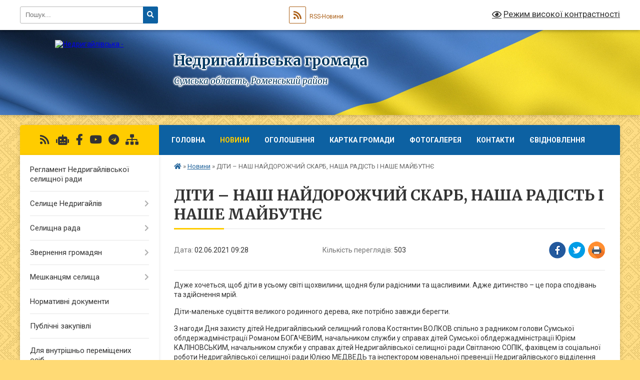

--- FILE ---
content_type: text/html; charset=UTF-8
request_url: https://nedrygaylivska-gromada.gov.ua/news/1622615517/
body_size: 15345
content:
<!DOCTYPE html>
<html lang="uk">
<head>
	<!--[if IE]><meta http-equiv="X-UA-Compatible" content="IE=edge"><![endif]-->
	<meta charset="utf-8">
	<meta name="viewport" content="width=device-width, initial-scale=1">
	<!--[if IE]><script>
		document.createElement('header');
		document.createElement('nav');
		document.createElement('main');
		document.createElement('section');
		document.createElement('article');
		document.createElement('aside');
		document.createElement('footer');
		document.createElement('figure');
		document.createElement('figcaption');
	</script><![endif]-->
	<title>ДІТИ – НАШ НАЙДОРОЖЧИЙ СКАРБ, НАША РАДІСТЬ І НАШЕ МАЙБУТНЄ | Недригайлівська громада</title>
	<meta name="description" content="Дуже хочеться, щоб діти в усьому світі щохвилини, щодня були радісними та щасливими. Адже дитинство &amp;ndash; це пора сподівань та здійснення мрій.. . Діти-маленьке суцвіття великого родинного дерева, яке потрібно завжди берегти.. . З нагоди ">
	<meta name="keywords" content="ДІТИ, –, НАШ, НАЙДОРОЖЧИЙ, СКАРБ,, НАША, РАДІСТЬ, І, НАШЕ, МАЙБУТНЄ, |, Недригайлівська, громада">

	
		<meta property="og:image" content="https://rada.info/upload/users_files/04390110/5a49aa94b14af41999b8785ea0ce87fa.jpg">
	<meta property="og:image:width" content="960">
	<meta property="og:image:height" content="720">
			<meta property="og:title" content="ДІТИ – НАШ НАЙДОРОЖЧИЙ СКАРБ, НАША РАДІСТЬ І НАШЕ МАЙБУТНЄ">
			<meta property="og:description" content="Дуже хочеться, щоб діти в усьому світі щохвилини, щодня були радісними та щасливими. Адже дитинство &amp;ndash; це пора сподівань та здійснення мрій.">
			<meta property="og:type" content="article">
	<meta property="og:url" content="https://nedrygaylivska-gromada.gov.ua/news/1622615517/">
		
		<link rel="apple-touch-icon" sizes="57x57" href="https://gromada.org.ua/apple-icon-57x57.png">
	<link rel="apple-touch-icon" sizes="60x60" href="https://gromada.org.ua/apple-icon-60x60.png">
	<link rel="apple-touch-icon" sizes="72x72" href="https://gromada.org.ua/apple-icon-72x72.png">
	<link rel="apple-touch-icon" sizes="76x76" href="https://gromada.org.ua/apple-icon-76x76.png">
	<link rel="apple-touch-icon" sizes="114x114" href="https://gromada.org.ua/apple-icon-114x114.png">
	<link rel="apple-touch-icon" sizes="120x120" href="https://gromada.org.ua/apple-icon-120x120.png">
	<link rel="apple-touch-icon" sizes="144x144" href="https://gromada.org.ua/apple-icon-144x144.png">
	<link rel="apple-touch-icon" sizes="152x152" href="https://gromada.org.ua/apple-icon-152x152.png">
	<link rel="apple-touch-icon" sizes="180x180" href="https://gromada.org.ua/apple-icon-180x180.png">
	<link rel="icon" type="image/png" sizes="192x192"  href="https://gromada.org.ua/android-icon-192x192.png">
	<link rel="icon" type="image/png" sizes="32x32" href="https://gromada.org.ua/favicon-32x32.png">
	<link rel="icon" type="image/png" sizes="96x96" href="https://gromada.org.ua/favicon-96x96.png">
	<link rel="icon" type="image/png" sizes="16x16" href="https://gromada.org.ua/favicon-16x16.png">
	<link rel="manifest" href="https://gromada.org.ua/manifest.json">
	<meta name="msapplication-TileColor" content="#ffffff">
	<meta name="msapplication-TileImage" content="https://gromada.org.ua/ms-icon-144x144.png">
	<meta name="theme-color" content="#ffffff">
	
	
		<meta name="robots" content="">
	
	<link rel="preconnect" href="https://fonts.googleapis.com">
	<link rel="preconnect" href="https://fonts.gstatic.com" crossorigin>
	<link href="https://fonts.googleapis.com/css?family=Merriweather:400i,700|Roboto:400,400i,700,700i&amp;subset=cyrillic-ext" rel="stylesheet">

    <link rel="preload" href="https://cdnjs.cloudflare.com/ajax/libs/font-awesome/5.9.0/css/all.min.css" as="style">
	<link rel="stylesheet" href="https://cdnjs.cloudflare.com/ajax/libs/font-awesome/5.9.0/css/all.min.css" integrity="sha512-q3eWabyZPc1XTCmF+8/LuE1ozpg5xxn7iO89yfSOd5/oKvyqLngoNGsx8jq92Y8eXJ/IRxQbEC+FGSYxtk2oiw==" crossorigin="anonymous" referrerpolicy="no-referrer" />
	
	
    <link rel="preload" href="//gromada.org.ua/themes/ukraine/css/styles_vip.css?v=3.37" as="style">
	<link rel="stylesheet" href="//gromada.org.ua/themes/ukraine/css/styles_vip.css?v=3.37">
	
	<link rel="stylesheet" href="//gromada.org.ua/themes/ukraine/css/5980/theme_vip.css?v=1766960922">
	
		<!--[if lt IE 9]>
	<script src="https://oss.maxcdn.com/html5shiv/3.7.2/html5shiv.min.js"></script>
	<script src="https://oss.maxcdn.com/respond/1.4.2/respond.min.js"></script>
	<![endif]-->
	<!--[if gte IE 9]>
	<style type="text/css">
		.gradient { filter: none; }
	</style>
	<![endif]-->

</head>
<body class="">

	<a href="#top_menu" class="skip-link link" aria-label="Перейти до головного меню (Alt+1)" accesskey="1">Перейти до головного меню (Alt+1)</a>
	<a href="#left_menu" class="skip-link link" aria-label="Перейти до бічного меню (Alt+2)" accesskey="2">Перейти до бічного меню (Alt+2)</a>
    <a href="#main_content" class="skip-link link" aria-label="Перейти до головного вмісту (Alt+3)" accesskey="3">Перейти до текстового вмісту (Alt+3)</a>

	

		<div id="all_screen">

						<section class="search_menu">
				<div class="wrap">
					<div class="row">
						<div class="grid-25 fl">
							<form action="https://nedrygaylivska-gromada.gov.ua/search/" class="search">
								<input type="text" name="q" value="" placeholder="Пошук..." aria-label="Введіть пошукову фразу" required>
								<button type="submit" name="search" value="y" aria-label="Натисніть, щоб здійснити пошук"><i class="fa fa-search"></i></button>
							</form>
							<a id="alt_version_eye" href="#" title="Режим високої контрастності" onclick="return set_special('e3bff51a15ced14523eb8756688e23834c147886');"><i class="far fa-eye"></i></a>
						</div>
						<div class="grid-75">
							<div class="row">
								<div class="grid-25" style="padding-top: 13px;">
									<div id="google_translate_element"></div>
								</div>
								<div class="grid-25" style="padding-top: 13px;">
									<a href="https://gromada.org.ua/rss/5980/" class="rss" title="RSS-стрічка"><span><i class="fa fa-rss"></i></span> RSS-Новини</a>
								</div>
								<div class="grid-50 alt_version_block">

									<div class="alt_version">
										<a href="#" class="set_special_version" onclick="return set_special('e3bff51a15ced14523eb8756688e23834c147886');"><i class="far fa-eye"></i> Режим високої контрастності</a>
									</div>

								</div>
								<div class="clearfix"></div>
							</div>
						</div>
						<div class="clearfix"></div>
					</div>
				</div>
			</section>
			
			<header>
				<div class="wrap">
					<div class="row">

						<div class="grid-25 logo fl">
							<a href="https://nedrygaylivska-gromada.gov.ua/" id="logo">
								<img src="https://rada.info/upload/users_files/04390110/gerb/AY_C_CAA_1.png" alt="Недригайлівська - ">
							</a>
						</div>
						<div class="grid-75 title fr">
							<div class="slogan_1">Недригайлівська громада</div>
							<div class="slogan_2">Сумська область, Роменський район</div>
						</div>
						<div class="clearfix"></div>

					</div>
					
										
				</div>
			</header>

			<div class="wrap">
				<section class="middle_block">

					<div class="row">
						<div class="grid-75 fr">
							<nav class="main_menu" id="top_menu">
								<ul>
																		<li class="">
										<a href="https://nedrygaylivska-gromada.gov.ua/main/">Головна</a>
																													</li>
																		<li class="active">
										<a href="https://nedrygaylivska-gromada.gov.ua/news/">Новини</a>
																													</li>
																		<li class="">
										<a href="https://nedrygaylivska-gromada.gov.ua/more_news/">Оголошення</a>
																													</li>
																		<li class="">
										<a href="https://nedrygaylivska-gromada.gov.ua/structure/">Картка громади</a>
																													</li>
																		<li class="">
										<a href="https://nedrygaylivska-gromada.gov.ua/photo/">Фотогалерея</a>
																													</li>
																		<li class="">
										<a href="https://nedrygaylivska-gromada.gov.ua/feedback/">Контакти</a>
																													</li>
																		<li class="">
										<a href="https://nedrygaylivska-gromada.gov.ua/evidnovlennya-11-20-34-18-08-2025/">єВідновлення</a>
																													</li>
																										</ul>

								<button class="menu-button" id="open-button"><i class="fas fa-bars"></i> Меню сайту</button>

							</nav>
							
							<div class="clearfix"></div>

														<section class="bread_crumbs">
								<div xmlns:v="http://rdf.data-vocabulary.org/#"><a href="https://nedrygaylivska-gromada.gov.ua/" title="Головна сторінка"><i class="fas fa-home"></i></a> &raquo; <a href="https://nedrygaylivska-gromada.gov.ua/news/" aria-current="page">Новини</a>  &raquo; <span>ДІТИ – НАШ НАЙДОРОЖЧИЙ СКАРБ, НАША РАДІСТЬ І НАШЕ МАЙБУТНЄ</span></div>
							</section>
							
							<main id="main_content">

																											<h1>ДІТИ – НАШ НАЙДОРОЖЧИЙ СКАРБ, НАША РАДІСТЬ І НАШЕ МАЙБУТНЄ</h1>


<div class="row">
	<div class="grid-30 one_news_date">
		Дата: <span>02.06.2021 09:28</span>
	</div>
	<div class="grid-30 one_news_count">
		Кількість переглядів: <span>503</span>
	</div>
		<div class="grid-30 one_news_socials">
		<button class="social_share" data-type="fb" aria-label="Поширити у Фейсбук"><img src="//gromada.org.ua/themes/ukraine/img/share/fb.png" alt="Іконка Facebook"></button>
		<button class="social_share" data-type="tw" aria-label="Поширити в Tweitter"><img src="//gromada.org.ua/themes/ukraine/img/share/tw.png" alt="Іконка Twitter"></button>
		<button class="print_btn" onclick="window.print();" aria-label="Надрукувати статтю"><img src="//gromada.org.ua/themes/ukraine/img/share/print.png" alt="Значок принтера"></button>
	</div>
		<div class="clearfix"></div>
</div>

<hr>

<p>Дуже хочеться, щоб діти в усьому світі щохвилини, щодня були радісними та щасливими. Адже дитинство &ndash; це пора сподівань та здійснення мрій.</p>

<p>Діти-маленьке суцвіття великого родинного дерева, яке потрібно завжди берегти.</p>

<p>З нагоди Дня захисту дітей Недригайлівський селищний голова Костянтин ВОЛКОВ спільно з радником голови Сумської облдержадміністрації Романом БОГАЧЕВИМ, начальником служби у справах дітей Сумської облдержадміністрації Юрієм КАЛІНОВСЬКИМ, начальником служби у справах дітей Недригайлівської селищної ради Світланою СОПІК, фахівцем із соціальної роботи Недригайлівської селищної ради Юлією МЕДВЕДЬ та інспектором ювенальної превенції Недригайлівського відділення поліції № 1 (с.Недригайлів) Роменського районного відділу поліції Головного Управління Національної поліції у Сумській області Олександром ТЮТЮННИКОМ відвідали дитячий будинок сімейного типу родини НЕСТЕРЕНКІВ та прийомні сім&#39;ї ГЛАДУНІВ та ДУДЧЕНКІВ.</p>

<p>Гості завітали до малечі з подарунками та солодощами. Дітвора, у свою чергу, подарували дорослим море позитивних та щирих емоцій.</p>

<p>Загалом у сім&rsquo;ях панує неабияка тепла, затишна та по-справжньому дружня атмосфера, де панує любов та щастя.</p>

<p style="text-align: center;"><img alt="Фото без опису"  alt="" src="https://rada.info/upload/users_files/04390110/5a49aa94b14af41999b8785ea0ce87fa.jpg" style="width: 500px; height: 375px;" /></p>
<div class="clearfix"></div>

<hr>

<div class="row gallery">

			<div class="grid-20" id="sort_608226">
			<div class="one_album">
				<div class="img">
					<a href="https://rada.info/upload/users_files/04390110/gallery/large/194622913_934753370654119_2743135640652680338_n.jpg" title="">
						<img src="https://rada.info/upload/users_files/04390110/gallery/small/194622913_934753370654119_2743135640652680338_n.jpg" alt="">
					</a>
				</div>
				<div class="name">
											<a href="https://rada.info/upload/users_files/04390110/gallery/large/194622913_934753370654119_2743135640652680338_n.jpg" class="photo" title=""></a>
									</div>
							</div>
		</div>
			<div class="grid-20" id="sort_608227">
			<div class="one_album">
				<div class="img">
					<a href="https://rada.info/upload/users_files/04390110/gallery/large/194009404_934753470654109_1841044509738893638_n.jpg" title="">
						<img src="https://rada.info/upload/users_files/04390110/gallery/small/194009404_934753470654109_1841044509738893638_n.jpg" alt="">
					</a>
				</div>
				<div class="name">
											<a href="https://rada.info/upload/users_files/04390110/gallery/large/194009404_934753470654109_1841044509738893638_n.jpg" class="photo" title=""></a>
									</div>
							</div>
		</div>
			<div class="grid-20" id="sort_608228">
			<div class="one_album">
				<div class="img">
					<a href="https://rada.info/upload/users_files/04390110/gallery/large/195228465_934753510654105_8724061426960241180_n.jpg" title="">
						<img src="https://rada.info/upload/users_files/04390110/gallery/small/195228465_934753510654105_8724061426960241180_n.jpg" alt="">
					</a>
				</div>
				<div class="name">
											<a href="https://rada.info/upload/users_files/04390110/gallery/large/195228465_934753510654105_8724061426960241180_n.jpg" class="photo" title=""></a>
									</div>
							</div>
		</div>
			<div class="grid-20" id="sort_608229">
			<div class="one_album">
				<div class="img">
					<a href="https://rada.info/upload/users_files/04390110/gallery/large/194047143_934753413987448_2545860168218041968_n.jpg" title="">
						<img src="https://rada.info/upload/users_files/04390110/gallery/small/194047143_934753413987448_2545860168218041968_n.jpg" alt="">
					</a>
				</div>
				<div class="name">
											<a href="https://rada.info/upload/users_files/04390110/gallery/large/194047143_934753413987448_2545860168218041968_n.jpg" class="photo" title=""></a>
									</div>
							</div>
		</div>
		<div class="clearfix"></div>

</div>
<hr>


<p><a href="https://nedrygaylivska-gromada.gov.ua/news/" class="btn btn-grey">&laquo; повернутися</a></p>																	
							</main>
						</div>
						<div class="grid-25 fl">

							<div class="project_name">
								<a href="https://gromada.org.ua/rss/5980/" rel="nofollow" target="_blank" title="RSS-стрічка новин сайту"><i class="fas fa-rss"></i></a>
																<a href="https://nedrygaylivska-gromada.gov.ua/feedback/#chat_bot" title="Наша громада в смартфоні"><i class="fas fa-robot"></i></a>
																																<a href="https://www.facebook.com/groups/201280922869756" rel="nofollow" target="_blank" title="Приєднуйтесь до нас у Facebook"><i class="fab fa-facebook-f"></i></a>								<a href="https://www.youtube.com/@%D0%9D%D0%B5%D0%B4%D1%80%D0%B8%D0%B3%D0%B0%D0%B9%D0%BB%D1%96%D0%B2%D1%81%D1%8C%D0%BA%D0%B0%D1%81%D0%B5%D0%BB%D0%B8%D1%89%D0%BD%D0%B0%D1%80%D0%B0%D0%B4%D0%B0" rel="nofollow" target="_blank" title="Наш Youtube-канал"><i class="fab fa-youtube"></i></a>								<a href="https://t.me/nedrselrad7" rel="nofollow" target="_blank"><i class="fab fa-telegram"></i></a>								<a href="https://nedrygaylivska-gromada.gov.ua/sitemap/" title="Мапа сайту"><i class="fas fa-sitemap"></i></a>
							</div>
														<aside class="left_sidebar">
							
								
																<nav class="sidebar_menu" id="left_menu">
									<ul>
																				<li class="">
											<a href="https://nedrygaylivska-gromada.gov.ua/reglament-13-13-06-20-11-2020/">Регламент  Недригайлівської селищної  ради</a>
																																</li>
																				<li class=" has-sub">
											<a href="https://nedrygaylivska-gromada.gov.ua/selische-nedrigajliv-1523613891/">Селище Недригайлів</a>
																						<button onclick="return show_next_level(this);" aria-label="Показати підменю"></button>
																																	<i class="fa fa-chevron-right"></i>
											<ul>
																								<li class="">
													<a href="https://nedrygaylivska-gromada.gov.ua/istorichna-dovidka-1523613968/">Історична довідка</a>
																																						</li>
																																			</ul>
																					</li>
																				<li class=" has-sub">
											<a href="https://nedrygaylivska-gromada.gov.ua/selischna-rada-1523614806/">Селищна рада</a>
																						<button onclick="return show_next_level(this);" aria-label="Показати підменю"></button>
																																	<i class="fa fa-chevron-right"></i>
											<ul>
																								<li class="">
													<a href="https://nedrygaylivska-gromada.gov.ua/selischnij-golova-1523614585/">Селищний голова</a>
																																						</li>
																								<li class="">
													<a href="https://nedrygaylivska-gromada.gov.ua/sekretar-radi-1523615002/">Секретар ради</a>
																																						</li>
																								<li class="">
													<a href="https://nedrygaylivska-gromada.gov.ua/postijni-komisii-1523701824/">Постійні комісії</a>
																																						</li>
																								<li class="">
													<a href="https://nedrygaylivska-gromada.gov.ua/deputatski-frakcii-1523701915/">Депутатські фракції</a>
																																						</li>
																								<li class="">
													<a href="https://nedrygaylivska-gromada.gov.ua/vikonavchij-komitet-1523701983/">Виконавчий комітет</a>
																																						</li>
																								<li class="">
													<a href="https://nedrygaylivska-gromada.gov.ua/aparat-nedrigajlivskoi-selischnoi-radi-1523702005/">Апарат Недригайлівської селищної ради</a>
																																						</li>
																								<li class="">
													<a href="https://nedrygaylivska-gromada.gov.ua/oficijne-opriljudennya-1523702029/">Офіційне оприлюдення</a>
																																						</li>
																								<li class="">
													<a href="https://nedrygaylivska-gromada.gov.ua/zvernennya-selischnoi-radi-10-28-28-23-01-2019/">Звернення селищної ради</a>
																																						</li>
																																			</ul>
																					</li>
																				<li class=" has-sub">
											<a href="https://nedrygaylivska-gromada.gov.ua/zvernennya-gromadyan-09-10-40-05-10-2018/">Звернення громадян</a>
																						<button onclick="return show_next_level(this);" aria-label="Показати підменю"></button>
																																	<i class="fa fa-chevron-right"></i>
											<ul>
																								<li class="">
													<a href="https://nedrygaylivska-gromada.gov.ua/deputatski-zapiti-13-45-04-30-12-2020/">Депутатські запити</a>
																																						</li>
																								<li class="">
													<a href="https://nedrygaylivska-gromada.gov.ua/vidpovidi-na-deputatski-zapitannya-zvernennya-zapiti-10-18-21-08-12-2023/">Відповіді на депутатські запитання, звернення, запити</a>
																																						</li>
																																			</ul>
																					</li>
																				<li class=" has-sub">
											<a href="https://nedrygaylivska-gromada.gov.ua/meshkancyam-selischa-1523790806/">Мешканцям селища</a>
																						<button onclick="return show_next_level(this);" aria-label="Показати підменю"></button>
																																	<i class="fa fa-chevron-right"></i>
											<ul>
																								<li class="">
													<a href="https://nedrygaylivska-gromada.gov.ua/zahist-prav-spozhivachiv-12-40-37-23-01-2019/">Захист прав споживачів</a>
																																						</li>
																								<li class="">
													<a href="https://nedrygaylivska-gromada.gov.ua/bjudzhet-1523790872/">Бюджет</a>
																																						</li>
																								<li class="">
													<a href="https://nedrygaylivska-gromada.gov.ua/ekonomika-1523790892/">Економіка</a>
																																						</li>
																								<li class="">
													<a href="https://nedrygaylivska-gromada.gov.ua/gumanitarna-sfera-1523790904/">Гуманітарна сфера</a>
																																						</li>
																								<li class="">
													<a href="https://nedrygaylivska-gromada.gov.ua/socialna-sfera-1523790946/">Соціальна сфера</a>
																																						</li>
																								<li class="">
													<a href="https://nedrygaylivska-gromada.gov.ua/informaciya-1523790964/">Інформація</a>
																																						</li>
																								<li class="">
													<a href="https://nedrygaylivska-gromada.gov.ua/osvita-1523790980/">Освіта</a>
																																						</li>
																								<li class="">
													<a href="https://nedrygaylivska-gromada.gov.ua/torgivelne-obslugovuvannya-13-07-39-18-07-2019/">Торгівельне обслуговування</a>
																																						</li>
																								<li class=" has-sub">
													<a href="https://nedrygaylivska-gromada.gov.ua/gromadskij-transport-14-05-26-18-07-2019/">Громадський транспорт</a>
																										<button onclick="return show_next_level(this);" aria-label="Показати підменю"></button>
																																							<i class="fa fa-chevron-right"></i>
													<ul>
																												<li><a href="https://nedrygaylivska-gromada.gov.ua/vidomosti-pro-transportni-zasobi-14-34-27-18-07-2019/">Відомості про транспортні засоби</a></li>
																												<li><a href="https://nedrygaylivska-gromada.gov.ua/rozklad-ruhu-gromadskogo-transportu-14-35-57-18-07-2019/">Розклад руху громадського транспорту</a></li>
																																									</ul>
																									</li>
																								<li class="">
													<a href="https://nedrygaylivska-gromada.gov.ua/telefonnij-dovidnik-15-42-20-18-07-2019/">Телефонний довідник</a>
																																						</li>
																																			</ul>
																					</li>
																				<li class="">
											<a href="https://nedrygaylivska-gromada.gov.ua/docs/">Нормативні документи</a>
																																</li>
																				<li class="">
											<a href="https://nedrygaylivska-gromada.gov.ua/derzhavni-zakupivli-1523791017/">Публічні  закупівлі</a>
																																</li>
																				<li class="">
											<a href="https://nedrygaylivska-gromada.gov.ua/informaciya-dlya-vnutrishno-peremischenih-osib-10-46-34-29-11-2024/">Для внутрішньо переміщених осіб</a>
																																</li>
																				<li class=" has-sub">
											<a href="https://nedrygaylivska-gromada.gov.ua/regulyatorna-politika-1523791041/">Регуляторна політика</a>
																						<button onclick="return show_next_level(this);" aria-label="Показати підменю"></button>
																																	<i class="fa fa-chevron-right"></i>
											<ul>
																								<li class="">
													<a href="https://nedrygaylivska-gromada.gov.ua/planuvannya-regulyatornoi-diyalnosti-13-38-14-14-12-2018/">Планування регуляторної діяльності</a>
																																						</li>
																								<li class="">
													<a href="https://nedrygaylivska-gromada.gov.ua/vidstezhennya-rezultativnosti-regulyatornih-aktiv-13-41-11-14-12-2018/">Відстеження результативності регуляторних актів</a>
																																						</li>
																								<li class="">
													<a href="https://nedrygaylivska-gromada.gov.ua/perelik-regulyatornih-aktiv-09-56-31-08-10-2018/">Перелік регуляторних актів</a>
																																						</li>
																								<li class="">
													<a href="https://nedrygaylivska-gromada.gov.ua/opriljudennya-proektiv-regulyatornih-aktiv-1523791054/">Оприлюднення проектів регуляторних актів</a>
																																						</li>
																								<li class="">
													<a href="https://nedrygaylivska-gromada.gov.ua/zviti-1523791116/">Звіти</a>
																																						</li>
																																			</ul>
																					</li>
																				<li class="">
											<a href="https://nedrygaylivska-gromada.gov.ua/mentalne-zdorovya-10-06-09-29-09-2025/">МЕНТАЛЬНЕ ЗДОРОВ'Я</a>
																																</li>
																				<li class=" has-sub">
											<a href="https://nedrygaylivska-gromada.gov.ua/realizaciya-zakonu-ukraini-pro-ochischennya-vladi-1523791147/">Реалізація Закону України «Про очищення влади»</a>
																						<button onclick="return show_next_level(this);" aria-label="Показати підменю"></button>
																																	<i class="fa fa-chevron-right"></i>
											<ul>
																								<li class="">
													<a href="https://nedrygaylivska-gromada.gov.ua/normativni-dokumenti-1523791164/">Нормативні документи</a>
																																						</li>
																								<li class="">
													<a href="https://nedrygaylivska-gromada.gov.ua/informaciya-pro-perevirku-1523791183/">Інформація про перевірку</a>
																																						</li>
																																			</ul>
																					</li>
																				<li class=" has-sub">
											<a href="https://nedrygaylivska-gromada.gov.ua/obednannya-teritorialnih-gromad-1523791202/">Об'єднання територіальних громад</a>
																						<button onclick="return show_next_level(this);" aria-label="Показати підменю"></button>
																																	<i class="fa fa-chevron-right"></i>
											<ul>
																								<li class="">
													<a href="https://nedrygaylivska-gromada.gov.ua/regulyatorna-diyalnist-1523791226/">Про добровільне об’єднання територіальних громад</a>
																																						</li>
																								<li class="">
													<a href="https://nedrygaylivska-gromada.gov.ua/vibori-v-nedrigajlivskij-obednanij-teritorialnij-gromadi-1523791244/">Вибори в Недригайлівській об'єднаній територіальній громаді</a>
																																						</li>
																																			</ul>
																					</li>
																				<li class=" has-sub">
											<a href="https://nedrygaylivska-gromada.gov.ua/publichna-informaciya-1523791262/">Публічна інформація</a>
																						<button onclick="return show_next_level(this);" aria-label="Показати підменю"></button>
																																	<i class="fa fa-chevron-right"></i>
											<ul>
																								<li class="">
													<a href="https://nedrygaylivska-gromada.gov.ua/vidkriti-dani-09-42-57-18-07-2019/">Відкриті дані</a>
																																						</li>
																								<li class="">
													<a href="https://nedrygaylivska-gromada.gov.ua/sistema-obliku-piblichnoi-informacii-16-50-03-21-12-2020/">Система обліку піблічної інформації</a>
																																						</li>
																								<li class="">
													<a href="https://nedrygaylivska-gromada.gov.ua/zvit-publichnichnoi-informacii-10-47-19-16-12-2020/">ЗВІТ ПУБЛІЧНІЧНОЇ ІНФОРМАЦІЇ</a>
																																						</li>
																								<li class="">
													<a href="https://nedrygaylivska-gromada.gov.ua/poryadok-oskarzhennya-rishen-dij-chi-bezdiyalnosti-rozporyadnikiv-informacii-11-07-22-16-12-2020/">Порядок оскарження рішень, дій чи бездіяльності розпорядників інформації</a>
																																						</li>
																																			</ul>
																					</li>
																				<li class="">
											<a href="https://nedrygaylivska-gromada.gov.ua/sport-1523791282/">Спорт</a>
																																</li>
																				<li class="">
											<a href="https://nedrygaylivska-gromada.gov.ua/komunalni-pidpriemstva-i-zakladi-1523791296/">Комунальні підприємства і заклади</a>
																																</li>
																				<li class="">
											<a href="https://nedrygaylivska-gromada.gov.ua/elektronne-deklaruvannya-1523791315/">Електронне декларування</a>
																																</li>
																				<li class="">
											<a href="https://nedrygaylivska-gromada.gov.ua/programa-ekonomichnogo-ta-socialnogo-rozvitku-nedrigajlivskoi-selischnoi-radi-1523791331/">Програма економічного та соціального розвитку Недригайлівської селищної ради</a>
																																</li>
																				<li class="">
											<a href="https://nedrygaylivska-gromada.gov.ua/programi-1523791347/">Програми</a>
																																</li>
																				<li class=" has-sub">
											<a href="https://nedrygaylivska-gromada.gov.ua/investicijna-diyalnist-1523791364/">Інвестиційна діяльність</a>
																						<button onclick="return show_next_level(this);" aria-label="Показати підменю"></button>
																																	<i class="fa fa-chevron-right"></i>
											<ul>
																								<li class="">
													<a href="https://nedrygaylivska-gromada.gov.ua/infrastrukturni-proekti-2017-roku-1523791385/">Інвестиційні проекти</a>
																																						</li>
																								<li class="">
													<a href="https://nedrygaylivska-gromada.gov.ua/metodichni-rekomendacii-1523791403/">Методичні рекомендації</a>
																																						</li>
																								<li class="">
													<a href="https://nedrygaylivska-gromada.gov.ua/perelik-aktualnih-grantovih-program-vid-mizhnarodnih-donorskih-organizacij-11-25-44-04-12-2019/">ПЕРЕЛІК АКТУАЛЬНИХ ГРАНТОВИХ ПРОГРАМ ВІД МІЖНАРОДНИХ ДОНОРСЬКИХ ОРГАНІЗАЦІЙ</a>
																																						</li>
																																			</ul>
																					</li>
																				<li class=" has-sub">
											<a href="https://nedrygaylivska-gromada.gov.ua/cnap-1523791425/">ЦНАП</a>
																						<button onclick="return show_next_level(this);" aria-label="Показати підменю"></button>
																																	<i class="fa fa-chevron-right"></i>
											<ul>
																								<li class="">
													<a href="https://nedrygaylivska-gromada.gov.ua/tipova-informacijna-kartka-administrativnoi-poslugi-14-35-08-12-12-2025/">Типова інформаційна картка  адміністративної послуги</a>
																																						</li>
																								<li class="">
													<a href="https://nedrygaylivska-gromada.gov.ua/blanki-zayav-14-36-35-12-12-2025/">Бланки заяв</a>
																																						</li>
																								<li class="">
													<a href="https://nedrygaylivska-gromada.gov.ua/derzhavni-dopomogi-14-41-52-12-12-2025/">Державні допомоги</a>
																																						</li>
																								<li class="">
													<a href="https://nedrygaylivska-gromada.gov.ua/tehnologichni-kartki-informacijnih-poslug-14-52-20-12-12-2025/">Технологічні картки інформаційних послуг</a>
																																						</li>
																																			</ul>
																					</li>
																				<li class="">
											<a href="https://nedrygaylivska-gromada.gov.ua/miscevi-podatki-1523791442/">Місцеві податки</a>
																																</li>
																				<li class=" has-sub">
											<a href="https://nedrygaylivska-gromada.gov.ua/mistobudivna-dokumentaciya-1523791464/">Архітектура, містобудування, благоустрій</a>
																						<button onclick="return show_next_level(this);" aria-label="Показати підменю"></button>
																																	<i class="fa fa-chevron-right"></i>
											<ul>
																								<li class="">
													<a href="https://nedrygaylivska-gromada.gov.ua/proekti-na-obgovorennya-1523791521/">Проекти на обговорення</a>
																																						</li>
																								<li class="">
													<a href="https://nedrygaylivska-gromada.gov.ua/informaciya-pro-zovnishnju-reklamu-13-32-28-18-07-2019/">Інформація про зовнішню рекламу</a>
																																						</li>
																								<li class="">
													<a href="https://nedrygaylivska-gromada.gov.ua/budivnictvo-13-39-24-18-07-2019/">Будівництво</a>
																																						</li>
																								<li class=" has-sub">
													<a href="https://nedrygaylivska-gromada.gov.ua/dani-pro-dostupnist-budivel-13-45-21-18-07-2019/">Безбар'єрність</a>
																										<button onclick="return show_next_level(this);" aria-label="Показати підменю"></button>
																																							<i class="fa fa-chevron-right"></i>
													<ul>
																												<li><a href="https://nedrygaylivska-gromada.gov.ua/protokoli-zasidan-radi-bezbarernosti-15-37-39-16-06-2025/">Протоколи засідань ради безбар'єрності</a></li>
																												<li><a href="https://nedrygaylivska-gromada.gov.ua/chek-list-vprovadzhennya-dostupnosti-15-28-46-20-05-2025/">Чек лист впровадження доступності</a></li>
																												<li><a href="https://nedrygaylivska-gromada.gov.ua/pro-stvorennya-radi-bezbarernosti-15-32-04-20-05-2025/">Про створення ради безбарє'рності</a></li>
																												<li><a href="https://nedrygaylivska-gromada.gov.ua/vidi-bezbarernosti-15-33-11-20-05-2025/">Види безбарєрності</a></li>
																												<li><a href="https://nedrygaylivska-gromada.gov.ua/posilannya-na-informativni-materiali-15-34-40-20-05-2025/">Посилання на інформативні матеріали</a></li>
																												<li><a href="https://nedrygaylivska-gromada.gov.ua/prezentaciya-fizichnoi-dostupnosti-15-36-38-20-05-2025/">Презентація фізичної доступності</a></li>
																																									</ul>
																									</li>
																								<li class=" has-sub">
													<a href="https://nedrygaylivska-gromada.gov.ua/nadani-mistobudivni-umovi-ta-obmezhennya-13-49-36-18-07-2019/">Надані містобудівні умови та обмеження</a>
																										<button onclick="return show_next_level(this);" aria-label="Показати підменю"></button>
																																							<i class="fa fa-chevron-right"></i>
													<ul>
																												<li><a href="https://nedrygaylivska-gromada.gov.ua/reestr-14-06-53-18-11-2019/">Реєстр</a></li>
																																									</ul>
																									</li>
																								<li class="">
													<a href="https://nedrygaylivska-gromada.gov.ua/dani-pro-vidani-budivelni-pasporti-13-52-33-18-07-2019/">Дані про видані будівельні паспорти</a>
																																						</li>
																								<li class="">
													<a href="https://nedrygaylivska-gromada.gov.ua/dani-pro-vidani-dozvoli-na-porushennya-ob’ektiv-blagoustroju-13-53-33-18-07-2019/">Дані про видані дозволи на порушення об’єктів благоустрою</a>
																																						</li>
																								<li class="">
													<a href="https://nedrygaylivska-gromada.gov.ua/mistobudivna-dokumentaciya-11-26-28-19-12-2025/">Містобудівна документація</a>
																																						</li>
																								<li class="">
													<a href="https://nedrygaylivska-gromada.gov.ua/blagoustrij-15-35-52-01-06-2020/">Благоустрій</a>
																																						</li>
																								<li class="">
													<a href="https://nedrygaylivska-gromada.gov.ua/dityachi-igrovi-ta-sportivni-majdanchiki-08-33-28-10-06-2020/">ДИТЯЧІ ІГРОВІ ТА СПОРТИВНІ МАЙДАНЧИКИ</a>
																																						</li>
																								<li class="">
													<a href="https://nedrygaylivska-gromada.gov.ua/tehnologichni-ta-administrativni-kartki-11-21-57-06-10-2020/">ТЕХНОЛОГІЧНІ ТА АДМІНІСТРАТИВНІ КАРТКИ</a>
																																						</li>
																								<li class="">
													<a href="https://nedrygaylivska-gromada.gov.ua/gromadski-sluhannya-12-05-16-26-08-2020/">Громадські слухання</a>
																																						</li>
																								<li class="">
													<a href="https://nedrygaylivska-gromada.gov.ua/prisvoennya-poshtovih-adres-14-37-26-10-02-2021/">Присвоєння поштових адрес</a>
																																						</li>
																																			</ul>
																					</li>
																				<li class="">
											<a href="https://nedrygaylivska-gromada.gov.ua/zvit-pro-vikonannya-pasporta-bjudzhetnoi-programi-miscevogo-bjudzhetu-1523791568/">Звіт про виконання паспорта бюджетної програми місцевого бюджету</a>
																																</li>
																				<li class=" has-sub">
											<a href="https://nedrygaylivska-gromada.gov.ua/civilnij-zahist-naselennya-08-57-56-05-10-2018/">ЦИВІЛЬНИЙ ЗАХИСТ НАСЕЛЕННЯ</a>
																						<button onclick="return show_next_level(this);" aria-label="Показати підменю"></button>
																																	<i class="fa fa-chevron-right"></i>
											<ul>
																								<li class="">
													<a href="https://nedrygaylivska-gromada.gov.ua/radiacijna-avariya-scho-robiti-09-28-30-03-07-2023/">Радіаційна аварія: що робити?</a>
																																						</li>
																																			</ul>
																					</li>
																				<li class=" has-sub">
											<a href="https://nedrygaylivska-gromada.gov.ua/socialnij-zahist-1526968799/">Соціальний захист</a>
																						<button onclick="return show_next_level(this);" aria-label="Показати підменю"></button>
																																	<i class="fa fa-chevron-right"></i>
											<ul>
																								<li class="">
													<a href="https://nedrygaylivska-gromada.gov.ua/ku-nedrigajlivskij-tcso-10-03-50-10-03-2021/">КУ НЕДРИГАЙЛІВСЬКИЙ ТЦСО</a>
																																						</li>
																								<li class="">
													<a href="https://nedrygaylivska-gromada.gov.ua/viddil-praci-ta-socialnogo-zahistu-naselennya-15-38-23-20-12-2023/">Відділ з питань соціальної політики та ветеранів Недригайлівської селищної ради</a>
																																						</li>
																																			</ul>
																					</li>
																				<li class="">
											<a href="https://nedrygaylivska-gromada.gov.ua/protidiya-domashnomu-nasilstvu-15-09-34-06-06-2019/">Протидія домашньому насильству</a>
																																</li>
																				<li class=" has-sub">
											<a href="https://nedrygaylivska-gromada.gov.ua/pasport-gromadi-13-32-23-08-02-2019/">ПАСПОРТ ГРОМАДИ</a>
																						<button onclick="return show_next_level(this);" aria-label="Показати підменю"></button>
																																	<i class="fa fa-chevron-right"></i>
											<ul>
																								<li class="">
													<a href="https://nedrygaylivska-gromada.gov.ua/socialnoekonomichnij-pasport-nedrigajlivska-selischna-rada-11-44-41-12-02-2021/">Соціально-економічний паспорт Недригайлівська селищна рада</a>
																																						</li>
																																			</ul>
																					</li>
																				<li class=" has-sub">
											<a href="https://nedrygaylivska-gromada.gov.ua/statut-gromadi-1526275599/">СТАТУТ ГРОМАДИ</a>
																						<button onclick="return show_next_level(this);" aria-label="Показати підменю"></button>
																																	<i class="fa fa-chevron-right"></i>
											<ul>
																								<li class="">
													<a href="https://nedrygaylivska-gromada.gov.ua/socialnoekonomichnij-pasport-nedrigajlivska-selischna-rada-11-44-04-12-02-2021/">Соціально-економічний паспорт Недригайлівська селищна рада</a>
																																						</li>
																																			</ul>
																					</li>
																				<li class="">
											<a href="https://nedrygaylivska-gromada.gov.ua/strategiya-rozvitku-nedrigajlivskoi-ob’ednanoi-teritorialnoi-gromadi-na-20182025-rr-08-11-54-30-10-2018/">Стратегія розвитку Недригайлівської об’єднаної територіальної громади на 2018-2025 рр.</a>
																																</li>
																				<li class="">
											<a href="https://nedrygaylivska-gromada.gov.ua/zviti-deputativ-radi-1525258760/">Звіти депутатів ради</a>
																																</li>
																				<li class=" has-sub">
											<a href="https://nedrygaylivska-gromada.gov.ua/zhitlovo-komunalne-gospodarstvo-16-16-40-18-07-2019/">Житлово комунальне господарство</a>
																						<button onclick="return show_next_level(this);" aria-label="Показати підменю"></button>
																																	<i class="fa fa-chevron-right"></i>
											<ul>
																								<li class="">
													<a href="https://nedrygaylivska-gromada.gov.ua/vidnovljuvani-dzherela-energii-dlya-domogospodarstv-08-24-44-29-09-2020/">Відновлювані джерела енергії для домогосподарств</a>
																																						</li>
																																			</ul>
																					</li>
																				<li class=" has-sub">
											<a href="https://nedrygaylivska-gromada.gov.ua/rozvitok-pidpriemnictva-13-30-32-25-10-2019/">Розвиток підприємництва</a>
																						<button onclick="return show_next_level(this);" aria-label="Показати підменю"></button>
																																	<i class="fa fa-chevron-right"></i>
											<ul>
																								<li class="">
													<a href="https://nedrygaylivska-gromada.gov.ua/aktualna-informaciya-13-31-43-25-10-2019/">Актуальна інформація</a>
																																						</li>
																								<li class="">
													<a href="https://nedrygaylivska-gromada.gov.ua/programa-rozvitku-malogo-ta-serednogo-pidpriemnictva-13-34-59-25-10-2019/">Програма розвитку малого та середнього підприємництва</a>
																																						</li>
																								<li class="">
													<a href="https://nedrygaylivska-gromada.gov.ua/normativnopravova-baza-13-36-59-25-10-2019/">Нормативно-правова база</a>
																																						</li>
																																			</ul>
																					</li>
																				<li class="">
											<a href="https://nedrygaylivska-gromada.gov.ua/spivrobitnictvo-teritorialnih-gromad-12-17-39-23-08-2019/">Співробітництво територіальних громад</a>
																																</li>
																				<li class=" has-sub">
											<a href="https://nedrygaylivska-gromada.gov.ua/kultura-11-27-59-17-07-2019/">Культура</a>
																						<button onclick="return show_next_level(this);" aria-label="Показати підменю"></button>
																																	<i class="fa fa-chevron-right"></i>
											<ul>
																								<li class="">
													<a href="https://nedrygaylivska-gromada.gov.ua/kz-nedrigajlivska-dityacha-muzichna-shkola-nedrigajlivskoi-selischnoi-radi-sumskoi-oblasti-08-25-39-13-05-2021/">КЗ «Недригайлівська дитяча музична школа Недригайлівської селищної ради Сумської області»</a>
																																						</li>
																								<li class="">
													<a href="https://nedrygaylivska-gromada.gov.ua/kz-ternivska-dityacha-shkola-mistectv-15-41-28-11-05-2021/">КЗ «Тернівська дитяча школа мистецтв»</a>
																																						</li>
																								<li class="">
													<a href="https://nedrygaylivska-gromada.gov.ua/kz-nedrigajlivskij-centr-kulturi-i-dozvillya-nedrigajlivskoi-selischnoi-radi-sumskoi-oblasti-15-47-26-11-05-2021/">КЗ «Недригайлівський центр культури і дозвілля Недригайлівської селищної ради Сумської області»</a>
																																						</li>
																								<li class="">
													<a href="https://nedrygaylivska-gromada.gov.ua/kz-nedrigajlivska-publichna-biblioteka-nedrigajlivskoi-selischnoi-radi-sumskoi-oblasti-15-54-54-11-05-2021/">КЗ «Недригайлівська публічна бібліотека Недригайлівської селищної ради Сумської області»</a>
																																						</li>
																																			</ul>
																					</li>
																				<li class="">
											<a href="https://nedrygaylivska-gromada.gov.ua/pidgotovka-do-vseukrainskogo-perepisu-naselennya-16-03-57-18-11-2019/">Підготовка до Всеукраїнського перепису населення</a>
																																</li>
																				<li class="">
											<a href="https://nedrygaylivska-gromada.gov.ua/povidomlennya-pro-korupciju-08-27-36-21-09-2021/">ПОВІДОМЛЕННЯ ПРО КОРУПЦІЮ</a>
																																</li>
																				<li class="">
											<a href="https://nedrygaylivska-gromada.gov.ua/sluzhba-u-spravah-ditej-14-08-35-03-12-2024/">Служба у справах дітей</a>
																																</li>
																				<li class="">
											<a href="https://nedrygaylivska-gromada.gov.ua/vzaemodiya-z-pravoohoronnimi-organami-16-36-49-30-09-2021/">Взаємодія з правоохоронними органами</a>
																																</li>
																				<li class="">
											<a href="https://nedrygaylivska-gromada.gov.ua/komisiya-z-pitan-schodo-nadannya-kompensacii-za-poshkodzhene-ta-znischene-majno-15-20-44-20-06-2023/">Комісія з питань щодо надання компенсації за пошкоджене та знищене майно</a>
																																</li>
																				<li class=" has-sub">
											<a href="https://nedrygaylivska-gromada.gov.ua/gromadski-iniciativi-11-09-06-20-01-2022/">Громадські ініціативи</a>
																						<button onclick="return show_next_level(this);" aria-label="Показати підменю"></button>
																																	<i class="fa fa-chevron-right"></i>
											<ul>
																								<li class="">
													<a href="https://nedrygaylivska-gromada.gov.ua/gromadska-rada-11-10-09-20-01-2022/">Громадська рада</a>
																																						</li>
																								<li class="">
													<a href="https://nedrygaylivska-gromada.gov.ua/molodizhna-rada-15-09-56-25-01-2022/">Молодіжна рада</a>
																																						</li>
																																			</ul>
																					</li>
																				<li class="">
											<a href="https://nedrygaylivska-gromada.gov.ua/posluga-zhittestijkosti-13-47-55-02-10-2024/">Послуга життєстійкості</a>
																																</li>
																				<li class="">
											<a href="https://nedrygaylivska-gromada.gov.ua/socialna-pidtrimka-vijskovosluzhbovciv-veteraniv-vijni-ta-chleniv-ih-simej-14-39-00-19-12-2023/">Соціальна підтримка військовослужбовців, ветеранів війни та членів їх сімей</a>
																																</li>
																				<li class="">
											<a href="https://nedrygaylivska-gromada.gov.ua/oplata-praci-aparatu-selischnoi-radi-08-08-45-04-07-2023/">Оплата праці апарату селищної ради</a>
																																</li>
																				<li class="">
											<a href="https://nedrygaylivska-gromada.gov.ua/videotranslyaciya-sesij-08-51-24-20-08-2024/">Відеотрансляції сесії ради</a>
																																</li>
																				<li class="">
											<a href="https://nedrygaylivska-gromada.gov.ua/proekt-bjudzhetu-14-26-11-11-12-2023/">Проєкт бюджету</a>
																																</li>
																				<li class="">
											<a href="https://nedrygaylivska-gromada.gov.ua/informaciya-pro-zarahuvannya-vnutrishno-peremischenih-osib-do-zakladiv-osviti-nedrigajlivskoi-selischnoi-radi-12-10-18-26-07-2023/">Інформація про зарахування внутрішньо переміщених осіб до закладів освіти Недригайлівської селищної ради</a>
																																</li>
																				<li class=" has-sub">
											<a href="https://nedrygaylivska-gromada.gov.ua/arhivna-sprava-09-42-28-29-11-2021/">АРХІВНА СПРАВА</a>
																						<button onclick="return show_next_level(this);" aria-label="Показати підменю"></button>
																																	<i class="fa fa-chevron-right"></i>
											<ul>
																								<li class="">
													<a href="https://nedrygaylivska-gromada.gov.ua/trudovij-arhiv-09-44-38-29-11-2021/">КУ "НЕДРИГАЙЛІВСЬКИЙ ТРУДОВИЙ АРХІВ"</a>
																																						</li>
																																			</ul>
																					</li>
																				<li class=" has-sub">
											<a href="https://nedrygaylivska-gromada.gov.ua/ohorona-zdorovya-08-27-16-23-09-2021/">Охорона здоров'я</a>
																						<button onclick="return show_next_level(this);" aria-label="Показати підменю"></button>
																																	<i class="fa fa-chevron-right"></i>
											<ul>
																								<li class="">
													<a href="https://nedrygaylivska-gromada.gov.ua/knp-nedrigajlivska-likarnya-08-30-00-23-09-2021/">КНП "Недригайлівська лікарня"</a>
																																						</li>
																																			</ul>
																					</li>
																				<li class="">
											<a href="https://nedrygaylivska-gromada.gov.ua/zapobigannya-proyavam-korupcii-09-25-13-20-09-2021/">ЗАПОБІГАННЯ ПРОЯВАМ КОРУПЦІЇ</a>
																																</li>
																													</ul>
								</nav>

																	<div class="petition_block">

	<div class="petition_title">Публічні закупівлі</div>

		<p><a href="https://nedrygaylivska-gromada.gov.ua/prozorro/" title="Прозорро - публічні закупівлі"><img src="//gromada.org.ua/themes/ukraine/img/prozorro_logo.png?v=2025" alt="Банер Прозорро"></a></p>
	
		<p><a href="https://nedrygaylivska-gromada.gov.ua/openbudget/" title="Відкритий бюджет - структура річного бюджету громади"><img src="//gromada.org.ua/themes/ukraine/img/openbudget_logo.png?v=2025" alt="OpenBudget - логотип"></a></p>
	
		<p><a href="https://nedrygaylivska-gromada.gov.ua/plans/" title="Плани публічних закупівель"><img src="//gromada.org.ua/themes/ukraine/img/plans_logo.png?v=2025" alt="Плани публічних закупівель"></a></p>
	
</div>								
																	<div class="petition_block">
	
	<div class="petition_title">Особистий кабінет користувача</div>

		<div class="alert alert-warning">
		Ви не авторизовані. Для того, щоб мати змогу створювати або підтримувати петиції<br>
		<a href="#auth_petition" class="open-popup add_petition btn btn-yellow btn-small btn-block" style="margin-top: 10px;"><i class="fa fa-user"></i> авторизуйтесь</a>
	</div>
		
			<div class="petition_title">Система петицій</div>
		
					<div class="none_petition">Немає петицій, за які можна голосувати</div>
							<p style="margin-bottom: 10px;"><a href="https://nedrygaylivska-gromada.gov.ua/all_petitions/" class="btn btn-grey btn-small btn-block"><i class="fas fa-clipboard-list"></i> Всі петиції (11)</a></p>
				
		
	
</div>
								
								
								
								
																<div id="banner_block">

									<p style="text-align:center"><a rel="nofollow" href="https://howareu.com/"><img alt="Фото без опису" src="https://rada.info/upload/users_files/04390110/d57ab85ff17a5d05209ce6f8b7727e64.png" style="width: 1000px; height: 1000px;" /></a></p>

<p>&nbsp;
<p style="text-align:center"><a rel="nofollow" href="//www.president.gov.ua/"><img alt="ПРЕЗИДЕНТ УКРАЇНИ" src="//gromada.info/upload/images/banner_prezident_262.png" style="height:63px; margin-bottom:2px; width:262px" /></a></p>
</p>

<p style="text-align:center"><a rel="nofollow" href="https://www.kmu.gov.ua/"><img alt="Фото без опису" src="https://rada.info/upload/users_files/04390110/c8464c4b2c606f3b91b2177988fde01a.jpg" style="width: 275px; height: 183px;" /></a></p>

<p style="text-align:center"><a rel="nofollow" href="https://www.facebook.com/groups/201280922869756"><img alt="Фото без опису" src="https://rada.info/upload/users_files/04390110/e908c0803c2f5c15297674f621fe24f8.jpg" style="width: 262px; height: 98px;" /></a></p>

<p style="text-align:center"><a rel="nofollow" href="https://t.me/nedrselrad7"><img alt="Фото без опису" src="https://rada.info/upload/users_files/04390110/909dac19874ae35626acc8d077b1284a.jpg" style="width: 225px; height: 225px;" /></a></p>

<p style="text-align:center"><a rel="nofollow" href="http://nedrosvita.gov.ua/"><img alt="Фото без опису" src="https://rada.info/upload/users_files/04390110/0698d6318b3a3f19767e6e186876fd15.jpg" style="width: 262px; height: 66px;" /></a></p>

<p style="text-align:center"><a rel="nofollow" href="https://www.auc.org.ua"><img alt="Фото без опису" src="https://rada.info/upload/users_files/04390110/db24ce4c7e673a80124bd3447936ab68.png" style="width: 123px; height: 137px;" /></a></p>

<p style="text-align:center"><a rel="nofollow" href="https://legalaid.gov.ua/"><img alt="Фото без опису" src="https://rada.info/upload/users_files/04390110/6886c466c664a6ae3e29ac6be3c860a7.jpg" style="width: 123px; height: 164px;" /></a></p>
									<div class="clearfix"></div>

									<div id="SinoptikInformer" style="width:262px;" class="SinoptikInformer type1c1"><div class="siHeader"><div class="siLh"><div class="siMh"><a onmousedown="siClickCount();" class="siLogo" rel="nofollow" href="https://ua.sinoptik.ua/" target="_blank" title="Погода"> </a>Погода <span id="siHeader"></span></div></div></div><div class="siBody"><a onmousedown="siClickCount();" rel="nofollow" href="https://ua.sinoptik.ua/погода-недригайлів" title="Погода у Недригайлові" target="_blank"><div class="siCity"><div class="siCityName"><span>Недригайлів</span></div><div id="siCont0" class="siBodyContent"><div class="siLeft"><div class="siTerm"></div><div class="siT" id="siT0"></div><div id="weatherIco0"></div></div><div class="siInf"><p>вологість: <span id="vl0"></span></p><p>тиск: <span id="dav0"></span></p><p>вітер: <span id="wind0"></span></p></div></div></div></a><div class="siLinks">Погода на 10 днів від <a rel="nofollow" href="https://ua.sinoptik.ua/погода-недригайлів/10-днів" title="Погода на 10 днів" target="_blank" onmousedown="siClickCount();">sinoptik.ua</a></div></div><div class="siFooter"><div class="siLf"><div class="siMf"></div></div></div></div><script type="text/javascript" charset="UTF-8" src="//sinoptik.ua/informers_js.php?title=4&wind=3&cities=303016975&lang=ua"></script>
									<div class="clearfix"></div>

								</div>
								
							</aside>
						</div>
						<div class="clearfix"></div>
					</div>

					
				</section>

			</div>

			<section class="footer_block">
				<div class="mountains">
				<div class="wrap">
					<div class="other_projects">
						<a href="https://gromada.org.ua/" target="_blank" rel="nofollow"><img src="https://rada.info/upload/footer_banner/b_gromada_new.png" alt="Веб-сайти для громад України - GROMADA.ORG.UA"></a>
						<a href="https://rda.org.ua/" target="_blank" rel="nofollow"><img src="https://rada.info/upload/footer_banner/b_rda_new.png" alt="Веб-сайти для районних державних адміністрацій України - RDA.ORG.UA"></a>
						<a href="https://rayrada.org.ua/" target="_blank" rel="nofollow"><img src="https://rada.info/upload/footer_banner/b_rayrada_new.png" alt="Веб-сайти для районних рад України - RAYRADA.ORG.UA"></a>
						<a href="https://osv.org.ua/" target="_blank" rel="nofollow"><img src="https://rada.info/upload/footer_banner/b_osvita_new.png?v=1" alt="Веб-сайти для відділів освіти та освітніх закладів - OSV.ORG.UA"></a>
						<a href="https://gromada.online/" target="_blank" rel="nofollow"><img src="https://rada.info/upload/footer_banner/b_other_new.png" alt="Розробка офіційних сайтів державним організаціям"></a>
					</div>
					<div class="under_footer">
						Недригайлівська громада - 2018-2025 &copy; Весь контент доступний за ліцензією <a href="https://creativecommons.org/licenses/by/4.0/deed.uk" target="_blank" rel="nofollow">Creative Commons Attribution 4.0 International License</a>, якщо не зазначено інше.
					</div>
				</div>
				</div>
			</section>

			<footer>
				<div class="wrap">
					<div class="row">
						<div class="grid-25 socials">
							<a href="https://gromada.org.ua/rss/5980/" rel="nofollow" target="_blank" title="RSS-стрічка"><i class="fas fa-rss"></i></a>							
														<a href="https://nedrygaylivska-gromada.gov.ua/feedback/#chat_bot" title="Наша громада в смартфоні"><i class="fas fa-robot"></i></a>
														<i class="fab fa-twitter"></i>							<i class="fab fa-instagram"></i>							<a href="https://www.facebook.com/groups/201280922869756" rel="nofollow" target="_blank" title="Ми у Фейсбук"><i class="fab fa-facebook-f"></i></a>							<a href="https://www.youtube.com/@%D0%9D%D0%B5%D0%B4%D1%80%D0%B8%D0%B3%D0%B0%D0%B9%D0%BB%D1%96%D0%B2%D1%81%D1%8C%D0%BA%D0%B0%D1%81%D0%B5%D0%BB%D0%B8%D1%89%D0%BD%D0%B0%D1%80%D0%B0%D0%B4%D0%B0" rel="nofollow" target="_blank" title="Канал на Youtube"><i class="fab fa-youtube"></i></a>							<a href="https://t.me/nedrselrad7" rel="nofollow" target="_blank" title="Група в Telegram"><i class="fab fa-telegram"></i></a>						</div>
						<div class="grid-25 admin_auth_block">
														<a href="#auth_block" class="open-popup"><i class="fa fa-lock"></i> Вхід для <u>адміністратора</u></a>
													</div>
						<div class="grid-25">
							<div class="school_ban">
								<div class="row">
									<div class="grid-50" style="text-align: right;"><a href="https://gromada.org.ua/" target="_blank" rel="nofollow"><img src="//gromada.org.ua/gromada_orgua_88x31.png" alt="Gromada.org.ua - веб сайти діючих громад України"></a></div>
									<div class="grid-50 last"><a href="#get_gromada_ban" class="open-popup get_gromada_ban">Показати код для<br><u>вставки на сайт</u></a></div>
									<div class="clearfix"></div>
								</div>
							</div>
						</div>
						<div class="grid-25 developers">
							Розробка порталу: <br>
							<a href="https://vlada.ua/propozytsiyi/propozitsiya-gromadam/" target="_blank">&laquo;Vlada.ua&raquo;&trade;</a>
						</div>
						<div class="clearfix"></div>
					</div>
				</div>
			</footer>

		</div>





<script type="text/javascript" src="//gromada.org.ua/themes/ukraine/js/jquery-3.6.0.min.js"></script>
<script type="text/javascript" src="//gromada.org.ua/themes/ukraine/js/jquery-migrate-3.3.2.min.js"></script>
<script type="text/javascript" src="//gromada.org.ua/themes/ukraine/js/flickity.pkgd.min.js"></script>
<script type="text/javascript" src="//gromada.org.ua/themes/ukraine/js/flickity-imagesloaded.js"></script>
<script type="text/javascript">
	$(document).ready(function(){
		$(".main-carousel .carousel-cell.not_first").css("display", "block");
	});
</script>
<script type="text/javascript" src="//gromada.org.ua/themes/ukraine/js/icheck.min.js"></script>
<script type="text/javascript" src="//gromada.org.ua/themes/ukraine/js/superfish.min.js?v=2"></script>



<script type="text/javascript" src="//gromada.org.ua/themes/ukraine/js/functions_unpack.js?v=2.34"></script>
<script type="text/javascript" src="//gromada.org.ua/themes/ukraine/js/hoverIntent.js"></script>
<script type="text/javascript" src="//gromada.org.ua/themes/ukraine/js/jquery.magnific-popup.min.js"></script>
<script type="text/javascript" src="//gromada.org.ua/themes/ukraine/js/jquery.mask.min.js"></script>


	

<script type="text/javascript" src="//translate.google.com/translate_a/element.js?cb=googleTranslateElementInit"></script>
<script type="text/javascript">
	function googleTranslateElementInit() {
		new google.translate.TranslateElement({
			pageLanguage: 'uk',
			includedLanguages: 'de,en,es,fr,pl,hu,bg,ro,da,lt',
			layout: google.translate.TranslateElement.InlineLayout.SIMPLE,
			gaTrack: true,
			gaId: 'UA-71656986-1'
		}, 'google_translate_element');
	}
</script>

<script>
  (function(i,s,o,g,r,a,m){i["GoogleAnalyticsObject"]=r;i[r]=i[r]||function(){
  (i[r].q=i[r].q||[]).push(arguments)},i[r].l=1*new Date();a=s.createElement(o),
  m=s.getElementsByTagName(o)[0];a.async=1;a.src=g;m.parentNode.insertBefore(a,m)
  })(window,document,"script","//www.google-analytics.com/analytics.js","ga");

  ga("create", "UA-71656986-1", "auto");
  ga("send", "pageview");

</script>

<script async
src="https://www.googletagmanager.com/gtag/js?id=UA-71656986-2"></script>
<script>
   window.dataLayer = window.dataLayer || [];
   function gtag(){dataLayer.push(arguments);}
   gtag("js", new Date());

   gtag("config", "UA-71656986-2");
</script>




<div style="display: none;">
								<div id="get_gromada_ban" class="dialog-popup s">
    <h4>Код для вставки на сайт</h4>
    <div class="form-group">
        <img src="//gromada.org.ua/gromada_orgua_88x31.png">
    </div>
    <div class="form-group">
        <textarea id="informer_area" class="form-control"><a href="https://gromada.org.ua/" target="_blank"><img src="https://gromada.org.ua/gromada_orgua_88x31.png" alt="Gromada.org.ua - веб сайти діючих громад України" /></a></textarea>
    </div>
</div>			<div id="auth_block" class="dialog-popup s">

    <h4>Вхід для адміністратора</h4>
    <form action="//gromada.org.ua/n/actions/" method="post">
		
		
        
        <div class="form-group">
            <label class="control-label" for="login">Логін: <span>*</span></label>
            <input type="text" class="form-control" name="login" id="login" value="" required>
        </div>
        <div class="form-group">
            <label class="control-label" for="password">Пароль: <span>*</span></label>
            <input type="password" class="form-control" name="password" id="password" value="" required>
        </div>
		
        <div class="form-group">
			
            <input type="hidden" name="object_id" value="5980">
			<input type="hidden" name="back_url" value="https://nedrygaylivska-gromada.gov.ua/news/1622615517/">
			
            <button type="submit" class="btn btn-yellow" name="pAction" value="login_as_admin_temp">Авторизуватись</button>
        </div>

    </form>

</div>


			
						
								<div id="email_voting" class="dialog-popup m">

	
    <h4>Онлайн-опитування: </h4>
	

    <form action="//gromada.org.ua/n/actions/" method="post" enctype="multipart/form-data">

        <div class="alert alert-warning">
            <strong>Увага!</strong> З метою уникнення фальсифікацій Ви маєте підтвердити свій голос через E-Mail
        </div>

		
        <div class="form-group">
            <label class="control-label" for="voting_email">E-Mail: <span>*</span></label>
            <input type="email" class="form-control" name="email" id="voting_email" value="" required>
        </div>
		

        <div class="form-group">
			
            <input type="hidden" name="answer_id" id="voting_anser_id" value="">
            <input type="hidden" name="voting_id" value="">
			<input type="hidden" name="back_url" value="https://nedrygaylivska-gromada.gov.ua/news/1622615517/">
			
            <button type="submit" name="pAction" value="get_voting" class="btn btn-yellow">Підтвердити голос</button> <a href="#" class="btn btn-grey close-popup">Скасувати</a>
        </div>

    </form>

</div>


		<div id="result_voting" class="dialog-popup m">

    <h4>Результати опитування</h4>

    <h3 id="voting_title"></h3>

    <canvas id="voting_diagram"></canvas>
    <div id="voting_results"></div>

    <div class="form-group">
        <a href="#voting" class="open-popup btn btn-yellow"><i class="far fa-list-alt"></i> Всі опитування</a>
    </div>

</div>		
												<div id="voting_confirmed" class="dialog-popup s">

    <h4>Дякуємо!</h4>

    <div class="alert alert-success">Ваш голос було зараховано</div>

</div>

		
								<div id="auth_petition" class="dialog-popup s">

    <h4>Авторизація в системі електронних петицій</h4>
    <form action="//gromada.org.ua/n/actions/" method="post">

	
        
        <div class="form-group">
            <label class="control-label" for="petition_login">Email: <span>*</span></label>
            <input type="email" class="form-control" name="petition_login" id="petition_login" value="" autocomplete="off" required>
        </div>
        <div class="form-group">
            <label class="control-label" for="petition_password">Пароль: <span>*</span></label>
            <input type="password" class="form-control" name="petition_password" id="petition_password" value="" autocomplete="off" required>
        </div>
	
        <div class="form-group">
			
            <input type="hidden" name="gromada_id" value="5980">
			<input type="hidden" name="back_url" value="https://nedrygaylivska-gromada.gov.ua/news/1622615517/">
			
            <input type="hidden" name="petition_id" value="">
            <button type="submit" class="btn btn-yellow" name="pAction" value="login_as_petition">Авторизуватись</button>
        </div>
					<div class="form-group" style="text-align: center;">
				Забулись пароль? <a class="open-popup" href="#forgot_password">Система відновлення пароля</a>
			</div>
			<div class="form-group" style="text-align: center;">
				Ще не зареєстровані? <a class="open-popup" href="#reg_petition">Реєстрація</a>
			</div>
		
    </form>

</div>


							<div id="reg_petition" class="dialog-popup">

    <h4>Реєстрація в системі електронних петицій</h4>
	
	<div class="alert alert-danger">
		<p>Зареєструватись можна буде лише після того, як громада підключить на сайт систему електронної ідентифікації. Наразі очікуємо підключення до ID.gov.ua. Вибачте за тимчасові незручності</p>
	</div>
	
    	
	<p>Вже зареєстровані? <a class="open-popup" href="#auth_petition">Увійти</a></p>

</div>


				<div id="forgot_password" class="dialog-popup s">

    <h4>Відновлення забутого пароля</h4>
    <form action="//gromada.org.ua/n/actions/" method="post">

	
        
        <div class="form-group">
            <input type="email" class="form-control" name="forgot_email" value="" placeholder="Email зареєстрованого користувача" required>
        </div>	
		
        <div class="form-group">
			<img id="forgot_img_captcha" src="//gromada.org.ua/upload/pre_captcha.png">
		</div>
		
        <div class="form-group">
            <label class="control-label" for="forgot_captcha">Результат арифм. дії: <span>*</span></label>
            <input type="text" class="form-control" name="forgot_captcha" id="forgot_captcha" value="" style="max-width: 120px; margin: 0 auto;" required>
        </div>
	
        <div class="form-group">
            <input type="hidden" name="gromada_id" value="5980">
			
			<input type="hidden" name="captcha_code" id="forgot_captcha_code" value="8d8781e8dc445e456cdc89a2c95b2615">
			
            <button type="submit" class="btn btn-yellow" name="pAction" value="forgot_password_from_gromada">Відновити пароль</button>
        </div>
        <div class="form-group" style="text-align: center;">
			Згадали авторизаційні дані? <a class="open-popup" href="#auth_petition">Авторизуйтесь</a>
		</div>

    </form>

</div>

<script type="text/javascript">
    $(document).ready(function() {
        
		$("#forgot_img_captcha").on("click", function() {
			var captcha_code = $("#forgot_captcha_code").val();
			var current_url = document.location.protocol +"//"+ document.location.hostname + document.location.pathname;
			$("#forgot_img_captcha").attr("src", "https://vlada.ua/ajax/?gAction=get_captcha_code&cc="+captcha_code+"&cu="+current_url+"&"+Math.random());
			return false;
		});
		
		
				
		
    });
</script>							
																																						
	</div>
</body>
</html>